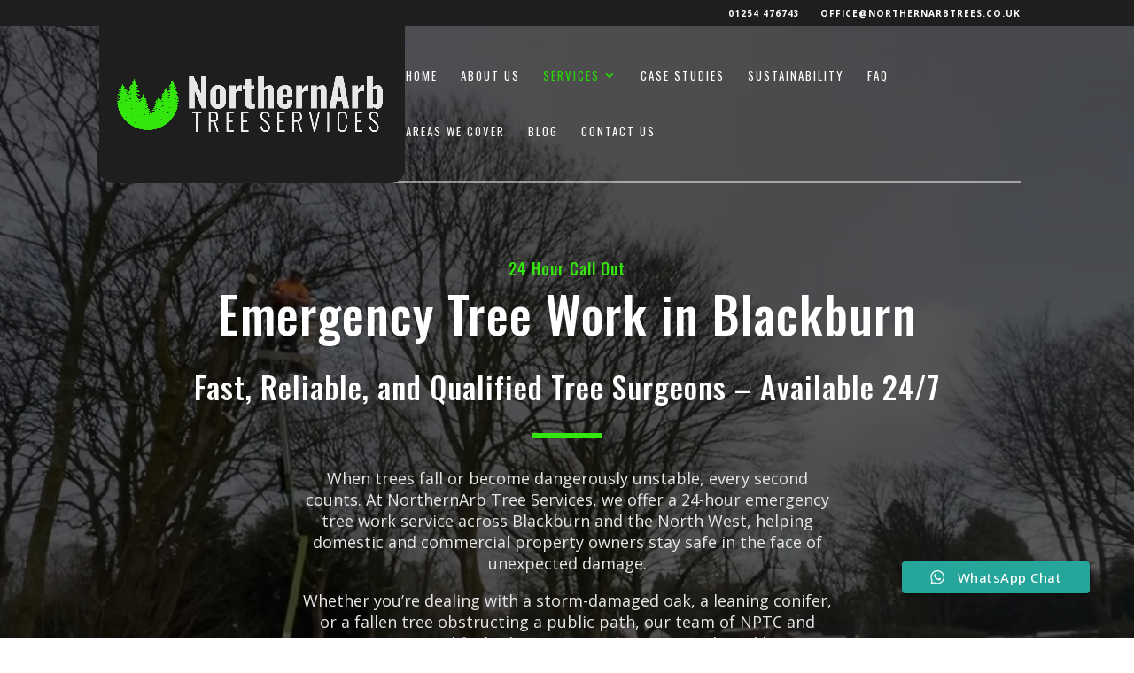

--- FILE ---
content_type: text/html; charset=utf-8
request_url: https://www.google.com/recaptcha/api2/anchor?ar=1&k=6Lcu-1MpAAAAAGCopsUtkILAEkU-xDQMTS1cWrnf&co=aHR0cHM6Ly9ub3J0aGVybmFyYnRyZWVzLmNvLnVrOjQ0Mw..&hl=en&v=N67nZn4AqZkNcbeMu4prBgzg&size=invisible&anchor-ms=20000&execute-ms=30000&cb=69ghxwmtasc
body_size: 48830
content:
<!DOCTYPE HTML><html dir="ltr" lang="en"><head><meta http-equiv="Content-Type" content="text/html; charset=UTF-8">
<meta http-equiv="X-UA-Compatible" content="IE=edge">
<title>reCAPTCHA</title>
<style type="text/css">
/* cyrillic-ext */
@font-face {
  font-family: 'Roboto';
  font-style: normal;
  font-weight: 400;
  font-stretch: 100%;
  src: url(//fonts.gstatic.com/s/roboto/v48/KFO7CnqEu92Fr1ME7kSn66aGLdTylUAMa3GUBHMdazTgWw.woff2) format('woff2');
  unicode-range: U+0460-052F, U+1C80-1C8A, U+20B4, U+2DE0-2DFF, U+A640-A69F, U+FE2E-FE2F;
}
/* cyrillic */
@font-face {
  font-family: 'Roboto';
  font-style: normal;
  font-weight: 400;
  font-stretch: 100%;
  src: url(//fonts.gstatic.com/s/roboto/v48/KFO7CnqEu92Fr1ME7kSn66aGLdTylUAMa3iUBHMdazTgWw.woff2) format('woff2');
  unicode-range: U+0301, U+0400-045F, U+0490-0491, U+04B0-04B1, U+2116;
}
/* greek-ext */
@font-face {
  font-family: 'Roboto';
  font-style: normal;
  font-weight: 400;
  font-stretch: 100%;
  src: url(//fonts.gstatic.com/s/roboto/v48/KFO7CnqEu92Fr1ME7kSn66aGLdTylUAMa3CUBHMdazTgWw.woff2) format('woff2');
  unicode-range: U+1F00-1FFF;
}
/* greek */
@font-face {
  font-family: 'Roboto';
  font-style: normal;
  font-weight: 400;
  font-stretch: 100%;
  src: url(//fonts.gstatic.com/s/roboto/v48/KFO7CnqEu92Fr1ME7kSn66aGLdTylUAMa3-UBHMdazTgWw.woff2) format('woff2');
  unicode-range: U+0370-0377, U+037A-037F, U+0384-038A, U+038C, U+038E-03A1, U+03A3-03FF;
}
/* math */
@font-face {
  font-family: 'Roboto';
  font-style: normal;
  font-weight: 400;
  font-stretch: 100%;
  src: url(//fonts.gstatic.com/s/roboto/v48/KFO7CnqEu92Fr1ME7kSn66aGLdTylUAMawCUBHMdazTgWw.woff2) format('woff2');
  unicode-range: U+0302-0303, U+0305, U+0307-0308, U+0310, U+0312, U+0315, U+031A, U+0326-0327, U+032C, U+032F-0330, U+0332-0333, U+0338, U+033A, U+0346, U+034D, U+0391-03A1, U+03A3-03A9, U+03B1-03C9, U+03D1, U+03D5-03D6, U+03F0-03F1, U+03F4-03F5, U+2016-2017, U+2034-2038, U+203C, U+2040, U+2043, U+2047, U+2050, U+2057, U+205F, U+2070-2071, U+2074-208E, U+2090-209C, U+20D0-20DC, U+20E1, U+20E5-20EF, U+2100-2112, U+2114-2115, U+2117-2121, U+2123-214F, U+2190, U+2192, U+2194-21AE, U+21B0-21E5, U+21F1-21F2, U+21F4-2211, U+2213-2214, U+2216-22FF, U+2308-230B, U+2310, U+2319, U+231C-2321, U+2336-237A, U+237C, U+2395, U+239B-23B7, U+23D0, U+23DC-23E1, U+2474-2475, U+25AF, U+25B3, U+25B7, U+25BD, U+25C1, U+25CA, U+25CC, U+25FB, U+266D-266F, U+27C0-27FF, U+2900-2AFF, U+2B0E-2B11, U+2B30-2B4C, U+2BFE, U+3030, U+FF5B, U+FF5D, U+1D400-1D7FF, U+1EE00-1EEFF;
}
/* symbols */
@font-face {
  font-family: 'Roboto';
  font-style: normal;
  font-weight: 400;
  font-stretch: 100%;
  src: url(//fonts.gstatic.com/s/roboto/v48/KFO7CnqEu92Fr1ME7kSn66aGLdTylUAMaxKUBHMdazTgWw.woff2) format('woff2');
  unicode-range: U+0001-000C, U+000E-001F, U+007F-009F, U+20DD-20E0, U+20E2-20E4, U+2150-218F, U+2190, U+2192, U+2194-2199, U+21AF, U+21E6-21F0, U+21F3, U+2218-2219, U+2299, U+22C4-22C6, U+2300-243F, U+2440-244A, U+2460-24FF, U+25A0-27BF, U+2800-28FF, U+2921-2922, U+2981, U+29BF, U+29EB, U+2B00-2BFF, U+4DC0-4DFF, U+FFF9-FFFB, U+10140-1018E, U+10190-1019C, U+101A0, U+101D0-101FD, U+102E0-102FB, U+10E60-10E7E, U+1D2C0-1D2D3, U+1D2E0-1D37F, U+1F000-1F0FF, U+1F100-1F1AD, U+1F1E6-1F1FF, U+1F30D-1F30F, U+1F315, U+1F31C, U+1F31E, U+1F320-1F32C, U+1F336, U+1F378, U+1F37D, U+1F382, U+1F393-1F39F, U+1F3A7-1F3A8, U+1F3AC-1F3AF, U+1F3C2, U+1F3C4-1F3C6, U+1F3CA-1F3CE, U+1F3D4-1F3E0, U+1F3ED, U+1F3F1-1F3F3, U+1F3F5-1F3F7, U+1F408, U+1F415, U+1F41F, U+1F426, U+1F43F, U+1F441-1F442, U+1F444, U+1F446-1F449, U+1F44C-1F44E, U+1F453, U+1F46A, U+1F47D, U+1F4A3, U+1F4B0, U+1F4B3, U+1F4B9, U+1F4BB, U+1F4BF, U+1F4C8-1F4CB, U+1F4D6, U+1F4DA, U+1F4DF, U+1F4E3-1F4E6, U+1F4EA-1F4ED, U+1F4F7, U+1F4F9-1F4FB, U+1F4FD-1F4FE, U+1F503, U+1F507-1F50B, U+1F50D, U+1F512-1F513, U+1F53E-1F54A, U+1F54F-1F5FA, U+1F610, U+1F650-1F67F, U+1F687, U+1F68D, U+1F691, U+1F694, U+1F698, U+1F6AD, U+1F6B2, U+1F6B9-1F6BA, U+1F6BC, U+1F6C6-1F6CF, U+1F6D3-1F6D7, U+1F6E0-1F6EA, U+1F6F0-1F6F3, U+1F6F7-1F6FC, U+1F700-1F7FF, U+1F800-1F80B, U+1F810-1F847, U+1F850-1F859, U+1F860-1F887, U+1F890-1F8AD, U+1F8B0-1F8BB, U+1F8C0-1F8C1, U+1F900-1F90B, U+1F93B, U+1F946, U+1F984, U+1F996, U+1F9E9, U+1FA00-1FA6F, U+1FA70-1FA7C, U+1FA80-1FA89, U+1FA8F-1FAC6, U+1FACE-1FADC, U+1FADF-1FAE9, U+1FAF0-1FAF8, U+1FB00-1FBFF;
}
/* vietnamese */
@font-face {
  font-family: 'Roboto';
  font-style: normal;
  font-weight: 400;
  font-stretch: 100%;
  src: url(//fonts.gstatic.com/s/roboto/v48/KFO7CnqEu92Fr1ME7kSn66aGLdTylUAMa3OUBHMdazTgWw.woff2) format('woff2');
  unicode-range: U+0102-0103, U+0110-0111, U+0128-0129, U+0168-0169, U+01A0-01A1, U+01AF-01B0, U+0300-0301, U+0303-0304, U+0308-0309, U+0323, U+0329, U+1EA0-1EF9, U+20AB;
}
/* latin-ext */
@font-face {
  font-family: 'Roboto';
  font-style: normal;
  font-weight: 400;
  font-stretch: 100%;
  src: url(//fonts.gstatic.com/s/roboto/v48/KFO7CnqEu92Fr1ME7kSn66aGLdTylUAMa3KUBHMdazTgWw.woff2) format('woff2');
  unicode-range: U+0100-02BA, U+02BD-02C5, U+02C7-02CC, U+02CE-02D7, U+02DD-02FF, U+0304, U+0308, U+0329, U+1D00-1DBF, U+1E00-1E9F, U+1EF2-1EFF, U+2020, U+20A0-20AB, U+20AD-20C0, U+2113, U+2C60-2C7F, U+A720-A7FF;
}
/* latin */
@font-face {
  font-family: 'Roboto';
  font-style: normal;
  font-weight: 400;
  font-stretch: 100%;
  src: url(//fonts.gstatic.com/s/roboto/v48/KFO7CnqEu92Fr1ME7kSn66aGLdTylUAMa3yUBHMdazQ.woff2) format('woff2');
  unicode-range: U+0000-00FF, U+0131, U+0152-0153, U+02BB-02BC, U+02C6, U+02DA, U+02DC, U+0304, U+0308, U+0329, U+2000-206F, U+20AC, U+2122, U+2191, U+2193, U+2212, U+2215, U+FEFF, U+FFFD;
}
/* cyrillic-ext */
@font-face {
  font-family: 'Roboto';
  font-style: normal;
  font-weight: 500;
  font-stretch: 100%;
  src: url(//fonts.gstatic.com/s/roboto/v48/KFO7CnqEu92Fr1ME7kSn66aGLdTylUAMa3GUBHMdazTgWw.woff2) format('woff2');
  unicode-range: U+0460-052F, U+1C80-1C8A, U+20B4, U+2DE0-2DFF, U+A640-A69F, U+FE2E-FE2F;
}
/* cyrillic */
@font-face {
  font-family: 'Roboto';
  font-style: normal;
  font-weight: 500;
  font-stretch: 100%;
  src: url(//fonts.gstatic.com/s/roboto/v48/KFO7CnqEu92Fr1ME7kSn66aGLdTylUAMa3iUBHMdazTgWw.woff2) format('woff2');
  unicode-range: U+0301, U+0400-045F, U+0490-0491, U+04B0-04B1, U+2116;
}
/* greek-ext */
@font-face {
  font-family: 'Roboto';
  font-style: normal;
  font-weight: 500;
  font-stretch: 100%;
  src: url(//fonts.gstatic.com/s/roboto/v48/KFO7CnqEu92Fr1ME7kSn66aGLdTylUAMa3CUBHMdazTgWw.woff2) format('woff2');
  unicode-range: U+1F00-1FFF;
}
/* greek */
@font-face {
  font-family: 'Roboto';
  font-style: normal;
  font-weight: 500;
  font-stretch: 100%;
  src: url(//fonts.gstatic.com/s/roboto/v48/KFO7CnqEu92Fr1ME7kSn66aGLdTylUAMa3-UBHMdazTgWw.woff2) format('woff2');
  unicode-range: U+0370-0377, U+037A-037F, U+0384-038A, U+038C, U+038E-03A1, U+03A3-03FF;
}
/* math */
@font-face {
  font-family: 'Roboto';
  font-style: normal;
  font-weight: 500;
  font-stretch: 100%;
  src: url(//fonts.gstatic.com/s/roboto/v48/KFO7CnqEu92Fr1ME7kSn66aGLdTylUAMawCUBHMdazTgWw.woff2) format('woff2');
  unicode-range: U+0302-0303, U+0305, U+0307-0308, U+0310, U+0312, U+0315, U+031A, U+0326-0327, U+032C, U+032F-0330, U+0332-0333, U+0338, U+033A, U+0346, U+034D, U+0391-03A1, U+03A3-03A9, U+03B1-03C9, U+03D1, U+03D5-03D6, U+03F0-03F1, U+03F4-03F5, U+2016-2017, U+2034-2038, U+203C, U+2040, U+2043, U+2047, U+2050, U+2057, U+205F, U+2070-2071, U+2074-208E, U+2090-209C, U+20D0-20DC, U+20E1, U+20E5-20EF, U+2100-2112, U+2114-2115, U+2117-2121, U+2123-214F, U+2190, U+2192, U+2194-21AE, U+21B0-21E5, U+21F1-21F2, U+21F4-2211, U+2213-2214, U+2216-22FF, U+2308-230B, U+2310, U+2319, U+231C-2321, U+2336-237A, U+237C, U+2395, U+239B-23B7, U+23D0, U+23DC-23E1, U+2474-2475, U+25AF, U+25B3, U+25B7, U+25BD, U+25C1, U+25CA, U+25CC, U+25FB, U+266D-266F, U+27C0-27FF, U+2900-2AFF, U+2B0E-2B11, U+2B30-2B4C, U+2BFE, U+3030, U+FF5B, U+FF5D, U+1D400-1D7FF, U+1EE00-1EEFF;
}
/* symbols */
@font-face {
  font-family: 'Roboto';
  font-style: normal;
  font-weight: 500;
  font-stretch: 100%;
  src: url(//fonts.gstatic.com/s/roboto/v48/KFO7CnqEu92Fr1ME7kSn66aGLdTylUAMaxKUBHMdazTgWw.woff2) format('woff2');
  unicode-range: U+0001-000C, U+000E-001F, U+007F-009F, U+20DD-20E0, U+20E2-20E4, U+2150-218F, U+2190, U+2192, U+2194-2199, U+21AF, U+21E6-21F0, U+21F3, U+2218-2219, U+2299, U+22C4-22C6, U+2300-243F, U+2440-244A, U+2460-24FF, U+25A0-27BF, U+2800-28FF, U+2921-2922, U+2981, U+29BF, U+29EB, U+2B00-2BFF, U+4DC0-4DFF, U+FFF9-FFFB, U+10140-1018E, U+10190-1019C, U+101A0, U+101D0-101FD, U+102E0-102FB, U+10E60-10E7E, U+1D2C0-1D2D3, U+1D2E0-1D37F, U+1F000-1F0FF, U+1F100-1F1AD, U+1F1E6-1F1FF, U+1F30D-1F30F, U+1F315, U+1F31C, U+1F31E, U+1F320-1F32C, U+1F336, U+1F378, U+1F37D, U+1F382, U+1F393-1F39F, U+1F3A7-1F3A8, U+1F3AC-1F3AF, U+1F3C2, U+1F3C4-1F3C6, U+1F3CA-1F3CE, U+1F3D4-1F3E0, U+1F3ED, U+1F3F1-1F3F3, U+1F3F5-1F3F7, U+1F408, U+1F415, U+1F41F, U+1F426, U+1F43F, U+1F441-1F442, U+1F444, U+1F446-1F449, U+1F44C-1F44E, U+1F453, U+1F46A, U+1F47D, U+1F4A3, U+1F4B0, U+1F4B3, U+1F4B9, U+1F4BB, U+1F4BF, U+1F4C8-1F4CB, U+1F4D6, U+1F4DA, U+1F4DF, U+1F4E3-1F4E6, U+1F4EA-1F4ED, U+1F4F7, U+1F4F9-1F4FB, U+1F4FD-1F4FE, U+1F503, U+1F507-1F50B, U+1F50D, U+1F512-1F513, U+1F53E-1F54A, U+1F54F-1F5FA, U+1F610, U+1F650-1F67F, U+1F687, U+1F68D, U+1F691, U+1F694, U+1F698, U+1F6AD, U+1F6B2, U+1F6B9-1F6BA, U+1F6BC, U+1F6C6-1F6CF, U+1F6D3-1F6D7, U+1F6E0-1F6EA, U+1F6F0-1F6F3, U+1F6F7-1F6FC, U+1F700-1F7FF, U+1F800-1F80B, U+1F810-1F847, U+1F850-1F859, U+1F860-1F887, U+1F890-1F8AD, U+1F8B0-1F8BB, U+1F8C0-1F8C1, U+1F900-1F90B, U+1F93B, U+1F946, U+1F984, U+1F996, U+1F9E9, U+1FA00-1FA6F, U+1FA70-1FA7C, U+1FA80-1FA89, U+1FA8F-1FAC6, U+1FACE-1FADC, U+1FADF-1FAE9, U+1FAF0-1FAF8, U+1FB00-1FBFF;
}
/* vietnamese */
@font-face {
  font-family: 'Roboto';
  font-style: normal;
  font-weight: 500;
  font-stretch: 100%;
  src: url(//fonts.gstatic.com/s/roboto/v48/KFO7CnqEu92Fr1ME7kSn66aGLdTylUAMa3OUBHMdazTgWw.woff2) format('woff2');
  unicode-range: U+0102-0103, U+0110-0111, U+0128-0129, U+0168-0169, U+01A0-01A1, U+01AF-01B0, U+0300-0301, U+0303-0304, U+0308-0309, U+0323, U+0329, U+1EA0-1EF9, U+20AB;
}
/* latin-ext */
@font-face {
  font-family: 'Roboto';
  font-style: normal;
  font-weight: 500;
  font-stretch: 100%;
  src: url(//fonts.gstatic.com/s/roboto/v48/KFO7CnqEu92Fr1ME7kSn66aGLdTylUAMa3KUBHMdazTgWw.woff2) format('woff2');
  unicode-range: U+0100-02BA, U+02BD-02C5, U+02C7-02CC, U+02CE-02D7, U+02DD-02FF, U+0304, U+0308, U+0329, U+1D00-1DBF, U+1E00-1E9F, U+1EF2-1EFF, U+2020, U+20A0-20AB, U+20AD-20C0, U+2113, U+2C60-2C7F, U+A720-A7FF;
}
/* latin */
@font-face {
  font-family: 'Roboto';
  font-style: normal;
  font-weight: 500;
  font-stretch: 100%;
  src: url(//fonts.gstatic.com/s/roboto/v48/KFO7CnqEu92Fr1ME7kSn66aGLdTylUAMa3yUBHMdazQ.woff2) format('woff2');
  unicode-range: U+0000-00FF, U+0131, U+0152-0153, U+02BB-02BC, U+02C6, U+02DA, U+02DC, U+0304, U+0308, U+0329, U+2000-206F, U+20AC, U+2122, U+2191, U+2193, U+2212, U+2215, U+FEFF, U+FFFD;
}
/* cyrillic-ext */
@font-face {
  font-family: 'Roboto';
  font-style: normal;
  font-weight: 900;
  font-stretch: 100%;
  src: url(//fonts.gstatic.com/s/roboto/v48/KFO7CnqEu92Fr1ME7kSn66aGLdTylUAMa3GUBHMdazTgWw.woff2) format('woff2');
  unicode-range: U+0460-052F, U+1C80-1C8A, U+20B4, U+2DE0-2DFF, U+A640-A69F, U+FE2E-FE2F;
}
/* cyrillic */
@font-face {
  font-family: 'Roboto';
  font-style: normal;
  font-weight: 900;
  font-stretch: 100%;
  src: url(//fonts.gstatic.com/s/roboto/v48/KFO7CnqEu92Fr1ME7kSn66aGLdTylUAMa3iUBHMdazTgWw.woff2) format('woff2');
  unicode-range: U+0301, U+0400-045F, U+0490-0491, U+04B0-04B1, U+2116;
}
/* greek-ext */
@font-face {
  font-family: 'Roboto';
  font-style: normal;
  font-weight: 900;
  font-stretch: 100%;
  src: url(//fonts.gstatic.com/s/roboto/v48/KFO7CnqEu92Fr1ME7kSn66aGLdTylUAMa3CUBHMdazTgWw.woff2) format('woff2');
  unicode-range: U+1F00-1FFF;
}
/* greek */
@font-face {
  font-family: 'Roboto';
  font-style: normal;
  font-weight: 900;
  font-stretch: 100%;
  src: url(//fonts.gstatic.com/s/roboto/v48/KFO7CnqEu92Fr1ME7kSn66aGLdTylUAMa3-UBHMdazTgWw.woff2) format('woff2');
  unicode-range: U+0370-0377, U+037A-037F, U+0384-038A, U+038C, U+038E-03A1, U+03A3-03FF;
}
/* math */
@font-face {
  font-family: 'Roboto';
  font-style: normal;
  font-weight: 900;
  font-stretch: 100%;
  src: url(//fonts.gstatic.com/s/roboto/v48/KFO7CnqEu92Fr1ME7kSn66aGLdTylUAMawCUBHMdazTgWw.woff2) format('woff2');
  unicode-range: U+0302-0303, U+0305, U+0307-0308, U+0310, U+0312, U+0315, U+031A, U+0326-0327, U+032C, U+032F-0330, U+0332-0333, U+0338, U+033A, U+0346, U+034D, U+0391-03A1, U+03A3-03A9, U+03B1-03C9, U+03D1, U+03D5-03D6, U+03F0-03F1, U+03F4-03F5, U+2016-2017, U+2034-2038, U+203C, U+2040, U+2043, U+2047, U+2050, U+2057, U+205F, U+2070-2071, U+2074-208E, U+2090-209C, U+20D0-20DC, U+20E1, U+20E5-20EF, U+2100-2112, U+2114-2115, U+2117-2121, U+2123-214F, U+2190, U+2192, U+2194-21AE, U+21B0-21E5, U+21F1-21F2, U+21F4-2211, U+2213-2214, U+2216-22FF, U+2308-230B, U+2310, U+2319, U+231C-2321, U+2336-237A, U+237C, U+2395, U+239B-23B7, U+23D0, U+23DC-23E1, U+2474-2475, U+25AF, U+25B3, U+25B7, U+25BD, U+25C1, U+25CA, U+25CC, U+25FB, U+266D-266F, U+27C0-27FF, U+2900-2AFF, U+2B0E-2B11, U+2B30-2B4C, U+2BFE, U+3030, U+FF5B, U+FF5D, U+1D400-1D7FF, U+1EE00-1EEFF;
}
/* symbols */
@font-face {
  font-family: 'Roboto';
  font-style: normal;
  font-weight: 900;
  font-stretch: 100%;
  src: url(//fonts.gstatic.com/s/roboto/v48/KFO7CnqEu92Fr1ME7kSn66aGLdTylUAMaxKUBHMdazTgWw.woff2) format('woff2');
  unicode-range: U+0001-000C, U+000E-001F, U+007F-009F, U+20DD-20E0, U+20E2-20E4, U+2150-218F, U+2190, U+2192, U+2194-2199, U+21AF, U+21E6-21F0, U+21F3, U+2218-2219, U+2299, U+22C4-22C6, U+2300-243F, U+2440-244A, U+2460-24FF, U+25A0-27BF, U+2800-28FF, U+2921-2922, U+2981, U+29BF, U+29EB, U+2B00-2BFF, U+4DC0-4DFF, U+FFF9-FFFB, U+10140-1018E, U+10190-1019C, U+101A0, U+101D0-101FD, U+102E0-102FB, U+10E60-10E7E, U+1D2C0-1D2D3, U+1D2E0-1D37F, U+1F000-1F0FF, U+1F100-1F1AD, U+1F1E6-1F1FF, U+1F30D-1F30F, U+1F315, U+1F31C, U+1F31E, U+1F320-1F32C, U+1F336, U+1F378, U+1F37D, U+1F382, U+1F393-1F39F, U+1F3A7-1F3A8, U+1F3AC-1F3AF, U+1F3C2, U+1F3C4-1F3C6, U+1F3CA-1F3CE, U+1F3D4-1F3E0, U+1F3ED, U+1F3F1-1F3F3, U+1F3F5-1F3F7, U+1F408, U+1F415, U+1F41F, U+1F426, U+1F43F, U+1F441-1F442, U+1F444, U+1F446-1F449, U+1F44C-1F44E, U+1F453, U+1F46A, U+1F47D, U+1F4A3, U+1F4B0, U+1F4B3, U+1F4B9, U+1F4BB, U+1F4BF, U+1F4C8-1F4CB, U+1F4D6, U+1F4DA, U+1F4DF, U+1F4E3-1F4E6, U+1F4EA-1F4ED, U+1F4F7, U+1F4F9-1F4FB, U+1F4FD-1F4FE, U+1F503, U+1F507-1F50B, U+1F50D, U+1F512-1F513, U+1F53E-1F54A, U+1F54F-1F5FA, U+1F610, U+1F650-1F67F, U+1F687, U+1F68D, U+1F691, U+1F694, U+1F698, U+1F6AD, U+1F6B2, U+1F6B9-1F6BA, U+1F6BC, U+1F6C6-1F6CF, U+1F6D3-1F6D7, U+1F6E0-1F6EA, U+1F6F0-1F6F3, U+1F6F7-1F6FC, U+1F700-1F7FF, U+1F800-1F80B, U+1F810-1F847, U+1F850-1F859, U+1F860-1F887, U+1F890-1F8AD, U+1F8B0-1F8BB, U+1F8C0-1F8C1, U+1F900-1F90B, U+1F93B, U+1F946, U+1F984, U+1F996, U+1F9E9, U+1FA00-1FA6F, U+1FA70-1FA7C, U+1FA80-1FA89, U+1FA8F-1FAC6, U+1FACE-1FADC, U+1FADF-1FAE9, U+1FAF0-1FAF8, U+1FB00-1FBFF;
}
/* vietnamese */
@font-face {
  font-family: 'Roboto';
  font-style: normal;
  font-weight: 900;
  font-stretch: 100%;
  src: url(//fonts.gstatic.com/s/roboto/v48/KFO7CnqEu92Fr1ME7kSn66aGLdTylUAMa3OUBHMdazTgWw.woff2) format('woff2');
  unicode-range: U+0102-0103, U+0110-0111, U+0128-0129, U+0168-0169, U+01A0-01A1, U+01AF-01B0, U+0300-0301, U+0303-0304, U+0308-0309, U+0323, U+0329, U+1EA0-1EF9, U+20AB;
}
/* latin-ext */
@font-face {
  font-family: 'Roboto';
  font-style: normal;
  font-weight: 900;
  font-stretch: 100%;
  src: url(//fonts.gstatic.com/s/roboto/v48/KFO7CnqEu92Fr1ME7kSn66aGLdTylUAMa3KUBHMdazTgWw.woff2) format('woff2');
  unicode-range: U+0100-02BA, U+02BD-02C5, U+02C7-02CC, U+02CE-02D7, U+02DD-02FF, U+0304, U+0308, U+0329, U+1D00-1DBF, U+1E00-1E9F, U+1EF2-1EFF, U+2020, U+20A0-20AB, U+20AD-20C0, U+2113, U+2C60-2C7F, U+A720-A7FF;
}
/* latin */
@font-face {
  font-family: 'Roboto';
  font-style: normal;
  font-weight: 900;
  font-stretch: 100%;
  src: url(//fonts.gstatic.com/s/roboto/v48/KFO7CnqEu92Fr1ME7kSn66aGLdTylUAMa3yUBHMdazQ.woff2) format('woff2');
  unicode-range: U+0000-00FF, U+0131, U+0152-0153, U+02BB-02BC, U+02C6, U+02DA, U+02DC, U+0304, U+0308, U+0329, U+2000-206F, U+20AC, U+2122, U+2191, U+2193, U+2212, U+2215, U+FEFF, U+FFFD;
}

</style>
<link rel="stylesheet" type="text/css" href="https://www.gstatic.com/recaptcha/releases/N67nZn4AqZkNcbeMu4prBgzg/styles__ltr.css">
<script nonce="L-x64zTiKobp4z6C8HHUJA" type="text/javascript">window['__recaptcha_api'] = 'https://www.google.com/recaptcha/api2/';</script>
<script type="text/javascript" src="https://www.gstatic.com/recaptcha/releases/N67nZn4AqZkNcbeMu4prBgzg/recaptcha__en.js" nonce="L-x64zTiKobp4z6C8HHUJA">
      
    </script></head>
<body><div id="rc-anchor-alert" class="rc-anchor-alert"></div>
<input type="hidden" id="recaptcha-token" value="[base64]">
<script type="text/javascript" nonce="L-x64zTiKobp4z6C8HHUJA">
      recaptcha.anchor.Main.init("[\x22ainput\x22,[\x22bgdata\x22,\x22\x22,\[base64]/[base64]/MjU1Ong/[base64]/[base64]/[base64]/[base64]/[base64]/[base64]/[base64]/[base64]/[base64]/[base64]/[base64]/[base64]/[base64]/[base64]/[base64]\\u003d\x22,\[base64]\x22,\x22wr82dcK5XQ/Cl0LDgcOXwr5gA8K/GEfClgPDmsOfw7nDlMKdUxrCs8KRGxjCsG4HUMO0wrPDrcKqw64QN2tvdEPCjsK4w7g2bcOXB13DisKPcEzCi8Odw6FobcKtA8KiQcKAPsKfwpt7wpDCtA8/wrtPw47DtQhKwp3CoHoTwpvDvGdOO8OBwqh0w53DukjCkno7wqTCh8OCw7DChcKMw7VgBX1YTF3Coh1tScK1RWzDmMKTUBNoa8OiwqcBASsEacO8w4vDsQbDssOjcsODeMOXP8Kiw5JVXTk6Zh4reiRTwrnDo3YtEi1hw6Jww5gXw6rDizNXTiRAJV/Ch8KPw71yTTYjGMOSwrDDmSzDqcOwNEbDuzN/AydfwprCoBQ4wrYDeUfCmsO5woPCoirCgBnDgx8Dw7LDlsK+w6Ahw75ASVTCrcKZw6PDj8OwfsOGHsOVwqBlw4g4QC7DksKJwqzCsjAadVzCrsOoasKQw6RbwpnCp1BJGcO+IsK5bk3CnkIgKH/DqnTDocOjwpUkUMKtVMKYw5F6F8KlMcO9w6/CiVPCkcO9w6ABfMOleicuKsOkw6fCp8Ovw7bCp0NYw69lwo3Cj2s6KDx3w7PCgizDlFENZB4uKhlGw5LDjRZHDxJaRsKcw7gsw4TCocOKTcOewq9YNMKWAMKQfFVKw7HDryrDpMK/wpbCuk3Dvl/DlQoLaB09ewAPfcKuwrZWwoFGIzAlw6TCrTNRw63CiVxTwpAPL2LClUYAw73Cl8Kqw494D3fCnHXDs8KNL8K5wrDDjEQ/[base64]/CmCQ/w6TCmHpjM2BtcWbDsiErHsOOTFXClsOgW8OcwqN+DcK9wrLCpMOAw6TCpxXCnngEBiIaEl0/w6jDqgFbWCnCgWhUwqPCuMOiw6ZmA8O/[base64]/[base64]/CiTLCh1lEUsOvW8KnwpTCtMK+w7LDrMO6fFDDiMOZSl/DnRVCTnlowodbwqkAw5PCncO6wpfClcKnwrMteG/DrVkBw4TCk8K+fyBnw4oDw5Vlw5TCrMOZw7TDucO4SDVKwoMpwrp/fSTCn8KNw4MHwoNgwpdNZSDDnsOtNC1/NgnCmsKyPsOIw7fDhsOwccK4w5xjMsO/wok6wqPCg8KdekdlwoADw5Fiwo8Jw5zDtMK7AcK3wpVKTTjCjFstw7Y5WDEmwrUGw5XDpMO9wojDicKRw5NUw4NSFWnDkMK6wr/DgErCosORR8Kgw4LCmcKJecKZDsOaCAjDhcKXUWvDmsKZJMOtXlPCgcOCRcOpw7psd8Ktw5fCsmlewpchbh5Bwq7CtXzCjsOMwqPDgcOSIh0gwqfDpsKew43CsXDCsSFFwr1sS8OhdMO/[base64]/[base64]/DlVQ6HlZecCfCrWbDnTIvw7c5H1XCmDjDjVF3EcOKw4TCsn7Dt8ORR1lgw6tLbEl8w4rDrcOiw74fwpUvw61hwovDly0/XXzCq0EOQcKdPcK9wpfDnRHCthzCngl/e8K5wqVaKDPCuMOLwrTCvwTCr8OXw4fDkU9bEAbDszjDpMKFwpZYw6rDvlBBwrzDgEsPw7vDqWEYCMK3c8KOIcKewr91w7nDksOAGkDDpS/DnQjCqUrDkmjDum7DpgLCjMKDQ8KuOMK+Q8KweFLDiEwDwp/Cj3ERO01DEwzDkEPCrx/CtcONQU5wwrFOwp91w6LDiMO0UWoQw7DChcK4wpnDi8KKwpHDnMO6fkbCjjEKVsKmwpTDr0wEwpJcL0XCiSUvw5rCkcKOITHCh8K6QMOkw7HCqicaOcKbw6LDuGEZFcOYw5Isw7Jiw5fDnjLDkTUCKcO/w4h9w4tjw64aWMOBazXDlsKrw5IwesKLb8ORIh7DlcOHckB/w4cZw7fCvcKQVAbDjcOUZMOvOsO6UMOndsOmL8O4wr3ClU97wr5lXcKtLcKXw5lzw6t+bcO7S8KAesKrLsKFw4MoLXbCr23DncOjwqvDiMOaZsKrw5nDssKUw7JXN8K7IMOHw4ouwrZTw6lDwrRUwo/Ds8O7w73DuFhEa8KaCcKCw7tswqLCp8KSw5I2HgFUw7/Comh4GyLCrG8cNsKow7knw5XCqTpswonDjgDDu8OxwqzDhcOnw5DCvMK1wq0OYMO7PS3CjsO2H8K7WcKiwqUhw6DDkHIGworDt3Zsw6/[base64]/[base64]/[base64]/Cp8OIwp/DvWhxVXnDij13OcKiTUfCih3DmSDCocO2VcOEw4jDh8O/BMO9U2bCr8OJwqZRw7IJesOdwq3DvDfCmcKgcwF/wqUzwpnCnxTDnAzCmRdcwrt0BkzCq8OBwrzCt8KgFMKiw6XCiyDChix1Mi/CiC4Ac2lVwpnCp8O6JMOkw7YDwqrChXfCt8O/G0zCqcOEwqzCkEUlw7hAwrXCskHDpcOjwo4dwo4CDFnDjiHDkcK/[base64]/Di8Kbw77CtMO8WhrChMKxCsOQc8KjKWbChxDDssOGwoDCgMOfw6I/woLDosOewrrDocOPACU0McKewqlyw6fCuWdCQG/DnmcpaMK9wprDkMOzwo8vZMKDH8KYRMKuw7nCriplA8O5w6fDlnfDk8KQQAsIwo3CtwkjM8OcZWbCm8Kmw4F/wq4bwpXDmDNmw4LDksONw7LDn1JMwpLCk8OGWW0fwp7CssKkDcKpwrBEIEhlw4NxwqXDr19ZwqvCmAwCXyDCqnDCoinDqsKVWsOpwpkyKRvCih/CrDzChwfDh1ETwoJwwogRw7HCj3nDlBfDs8OYYnDDiFvDv8KuLcKkGhxyO0fDg1ESwqjCpMK2w47CisO/w77DhQHCgWDDrnbDiX3DosK9RcKkwrgDwpxCfU1bwq/CsGFtw7oCDkImw6JlHcKsElrDvHV0wqt3bMKnJMKSwpwxw6DDo8O4VMOfA8OzAXEbw6HDqMK8GgZoAcODwrcywqDCvB3DjSbCosOBw4pOJwBSRSkxwqYAwoEtw6BZw5RqH1k1LmzCgyU9wrlgwohOw6XClsOcw6HDvCrCpMKdBTzDmy/DqsKTwoRgwooTR2DCicK4GAQlTlhACzDDmWN1w6nDiMOfIsOZVsKYWigzw518wqTDj8OpwppyO8OkwpJ7W8ONw44bw44uLz8gw5jCjcOUwqrCnMKCIsO/w5k/wqLDiMOUwr1NwqwVwrLDq3ofTzfDi8KWdcK+w4QHZsOKUcKdTBjDqMOGMUcDwq/CssKtOsKrHGPCnDTCrcKlFsK/WMOFBcO3wrJQwq7Dlm12wqMcCcKrwoHDg8OQWFA0w7PCucOibsK6Yk41wrtnacOmwrFDAsKFHsOtwpI9w6LColA1A8KPZ8K8PETCl8OZYcOxwr3DsDBVbUJ+PxsNIjdvw4HDvyNXUMOlw7PDhsOww5PDpMO8X8OCwqDDvMOnw5XDiQ1sWcOecT7Dp8O6w7oiwr/DssOABMKmXkbDrQ/Dgjd1w4HCisOAw7YPCTI9Y8OIa2LCu8OWwo7DgFZRasOGdirCgUtpw6HDgMKUTh7DvS1tw4LCiB7CtypQAVzCrAoxNwIDKcOOw4jCgxLDicKwB2xdwp46wr/[base64]/DkSvDsMOIw58HwpjCgcOpcEVScsKiw6/DhHjDl2PDiS7Cl8KXYjcbHx4weBUfwqMUw4ZVwq/Cs8Kxwo5aw4PDl1/CqyPDszIFHsK6DT5eBcKUCcKwwoPDpMKrfEhGwqXDgsKpwo5Jw4PDusKlC0jDm8KcSCnDjmQjwoUpSsKwcwwfw5oOwo9ZwrvDrzLDmBI0w4bCvMK0w5xzBcO1wo/Ds8OFwqHDkwbDsD9TDUjDucOYIhY+wo1bwpd/w6jDpwt9HcKWVUkVTHXCncKgwojDnGtUwpEOIWgDBhxPw5pQFBwlw6wSw5Q/eRBjwpLDhcKEw5rClsKFwpdJTcOvwoPCtMOFMTvDngTCgsKOPcOzecOtw47DqcK/fw1gMQzCtwV9GsOsccK0UUwfCmUewrxYwrXCqcKfPggpPcOGwpnDrMOjdcOJwp3Dm8KlImjDsB9kw4YCLkBMw7ktw7rDj8KkUsK+UiB0bcK7wqFHfQJ9BkfDg8O2wpIYw5LDsFvDshMbW0FSwr54wq/Dt8Ogwq8Jwq7CrDzCosObCsO8w6jDuMO6XETDpQrCv8OzwowTMQVdwp99wqh5woDDjH7DuQ10L8OSLH1IwrvCiWzCrsKye8O6LsOvAMOhw57Co8KXwqNvDW0sw4bDpsOGwrTDl8Kbw4Z2UcKLccOHwrVawo7DhVnCncKhw4/CpnDDqlQ9GVjDr8Kew7oMw43DpwLDiMKKYMKRSMOlw63CtMOtwoVew4bCsi3DqcK6w7HCj0jCvcOlKsO4FsO3MTTCqsKjMcKSHWJJwo9Hw7vDn1jDmMOZw7USw6YLUS0qw6DDpsOFw5zDkcOwwr/[base64]/WsOYBVvDvcOAMMO8FMKCw5bDt8KzGit4N8OVw5zComLCu18IwrofYcKkwo/ChMOQHRAif8Ocw6rDknwVUMKBw6/CvRnDkMOcw4pjVEpYwrHDsXrCqMOHwqUBw5fDosKCwq/Ck2RmLzXCmsOKKsOZwr3CqMO5wo0Ow7zCk8OsGXrDlsKMaD7ClMOOKRHCoF7CiMOmb2vCuTXDtcOTw4s/MsK0SMOcNMO1GgLDtMKJesOgPsK2GsOmw6jClsKlHARiw6fCj8OvIXPChcOENsKPJcO+wpZlwoJiccKXw6jDqMOtPcOmFSnDmmnCvMOxwqkmwo1Dw4ppw6nDq3vDkzrDngrDt3TCn8Oxa8OMwo/[base64]/[base64]/[base64]/Ci8KKw5RVZS7ChMK8OcOfwojCp3tNwp7DkcKtwp10N8K0woxxa8OcGTvCocK7EBjCkBPCj3PDmn/DqMOJwpcxwovDhWoqKARWw5bDuGzDlU0nFXtDCsOufMO1XGzDmsKcYG0jICTDqHnCi8OWw4Ybw43DscKzwpdYw5knw6HDiifCqsKCTGnDnl/[base64]/DqgnDlcKlLEbDt8KUwobCrmc2wr7CqcOnInfDh2BAYMOTYAXDjRU0Ow4EGMOtDxg/[base64]/[base64]/w61iw6M/YsO6XQFKwotMwpzDqcOLaHxvwp7CgHdDBMKkw5vCl8Ouw5w9Z1bCrsKVecODBG3DqC3DikTCtMK/FDTDjiXCq0PDocKGwqfCkUYNB3UhewEFYcKbacKxw5rCtzvDplNPw6TCqmVaEHzDkSLDvMOTwq/ClzcQbcOEwpUPw551wpTDoMKbw7wiRsOpE3U6wplAw7bCjcKhJx8vJz0aw4tAwoEzwobCmGDCnMKTwo8pG8KdwofCjWrCkxfDhMKnQBXDkCZlAjTDh8K/QG0HRBnCu8O7bRR5a8OSw6VVNsOow6zDijTCkVJYw5VHIWA7w6hAe33DgiXCiSzDhMKWw6zDhy8kegLCoWFrwpbCn8KbQGtaAWzDjxUUKcKAwpTCmV/[base64]/[base64]/[base64]/[base64]/wp3ChRUEw7vDlWYdw6zCmhvCqsKWIcK2WWAZwoTDl8K7wqXDjsOhwrzDjcOvwp/[base64]/Du8KAw7bDv8OHKwfClz/[base64]/DtsKmMV7CqDvDlsOcA8Oqw6FjckAuRDPDnmlSwpnDrnJDUsOswrPChMORcBMcwq0VwrfDtiDDqkckwpUxasOXLA1dwpbDjkDCvzZuWWTCtjxhDsKsH8O/wrLCglU0wolWQsOpw47Dh8K8CcKVw6nDgcKfw51uw5MHU8KBwo/DusK+GT8jT8O9d8OaH8OGwrZ6dXBCwosewoYuVgwTMzbDkmFlKcKnVnRDU0Ukw5x/KcKNw6fCpcOrdwAGw7wUL8K/[base64]/DnGTDgBfDhUjCncK8wpTDlMOxKcO/I8Oewo9qRC8RV8Kww6nCjMK8ZsOGK3RaJsOCw7VYwq/Dr2xdwpnDg8Ouwr83wrJ9w5zCqCLDqWrDgm/CoMKUcMKOTzROwojDnGDDghwqVGfCmSPCqMO6wpnDrcOdHjpswprDpcKsbkjCtsOuw7dMw6IWdsKjI8O4fsKvw49yRsO6w5RUwo7DmVlxMit2JcOvw50AEsKMQAAOHnICD8KEQcO+woMcw5hiwqN4f8OgFMKpIMOIChrDuyVfw6wbw6XCusK9FBxJaMO8wrUYbwbDsS/[base64]/[base64]/[base64]/CsyLCkGR6JsOWf0RTwoDDsynClcK4woskwqE+wpfDhMOQwptXTGvCv8O+wofDr2jCjsKPWcKbwrLDuUDCjlrDs8OQw5PDvx59HMK6BA7CvhfDmsO1w4XCsTIfaA7CqGjDscO7JsKLw7jCuArCqHrClCxzw5bDscKUeG/[base64]/CqsK4e8KaFMOBwo3Di8KvdcO/[base64]/Cox/[base64]/DoCFDYMKDwq/DskV8w4Q0BMO1woxyCHIoYUZnd8OkaHwyX8OOwp4NE0xgw48JwprDvsKiZ8OVw47DsRLDtcKYF8O9wo4VdMKFwppPwpkpVcOgfsOTdU/[base64]/[base64]/DMKbwpg0w70+Ek3CjCYyw7p9QxbCrylZAAHCqDbClmcZwq86wpTCgX1cBcOsdMKDRETChsOQw7fDnlRCw5PCiMOqDsKsI8KmeQY2w7DDhcKIIcKVw5Eiwp8dwrfDiz3ChW9+R2EBDsK3wrlKbMOww5zCiMOZw68cRXRPwrHDuF/CrcOmQ1k5JkzCvRTDrAE6Z1l3w7/DnEZee8KHHMK7OwfCp8OTw7HCpTnDscOZEGbDt8K6wq9OwrQPRxVYWCXDkMKkE8OAWW1dHMOTw7lQwp3Dhg/CnGkxwprDpcKNBMOoTGHDtCgvw4BYwp7DqsK3fnzCoUMkAsO1wq7DlMO7HsOSwrLCnwrDtE0eC8KTRQpbZsK6cMKRwpEDw7QNwpPCm8Kmw6HCgVMyw4LCvkliT8OWw7UTJcKZFUIHQcOOw5/DqcOrw6XCt2fCvMKBwonDoX7DnFPDtzzDoMKPIm3DhynCiEvDliR7wq52wrI1wo7DsGFEw7vCmT8Mw7PDqzbDkE/CikbDksKkw64Nw7/[base64]/[base64]/[base64]/CjcKlJ0AQw7V4w7wddMOfbhfDgcKLUhDDgsKzA2/Cnz7DhsK/FcOkZwQswpXCsmYZw7YcwowNwovCqQ7DlMKbPMKaw61PYD0XMcOvRcKwIWnDtk9Iw6xGW3Vxw7nChsKKeVjCu2bCv8KtDk/[base64]/[base64]/DlsOFw6fDnhsCDMKIwprCgT5EJ8O2w6xdFUTChQZ/fE41w6rDjsO6wojDmVbDuQZrGcK1cnkbwoTDp3pkwrfDuRDCtkBJwonCogNKGDbDlUpmwr/[base64]/[base64]/w6bDkWLCp1g8UsKyP8OjYAjChm7DpMOYw4zCoMK/w5wuLnvCvxhewrR4Tx0tJcKRQmNJERfCvCxgS2FCTWJJB1MIE0/DqjolV8Kvw6xyw5PCo8OtLMKkw6MRw4RKbF7CusOdwppeNRLCpC5FwrDDg8KlF8O8wqR0CMKJwrjCusOOw7PDkW7CksK3wptVVDTCn8KeSMK/WMKAWVsUPEZoXj/CgsOOwrbDujLDjMKFwoFBYcOwwrlmHcOuXsOqMMKlPnPDrSzDjsKTFW/CmsKQMVV9dsKzMVJrVMOxEwfDncKvw68yw5jCjsKTwpkwwqsuwqXCv37DkUTDssKHesKCABHClMK8DlzCusKTcMOFw7QRw7p9e0wZw70uGwPCgsKaw7bDjl9jwqx/NcKiPsOQNcODwqgUFAwtw7PDkMOQAMK/w6PDs8O4YEhIYsKPw7nCs8KKw7HCgMK+S0bCh8Oyw7bClE/DtwPDkAUXdwPDm8KKwqAgHcO/w54HPcOXH8KXwrcbb0LCmkDCukzDlTTDncOqWA/Dpg5yw6rCsTbDpMO1CFdbwpLCnsOCw75jw4F2DWhXVhhWMsOJwrxiwqgXwqnDjXBZwrMew6VIw5sgwoHDlMOiFsOBEy9dJMOxw4VJMMOAwrbDqsOGw6MBIcOQw5kvNwNTXMO9UEfDtcOuwqZVwocHw7rDmsK0G8KuQAbDvsOzwpB/LMOyXnldOsK9GRQwNhQcbsKRNXDDhSzDmlpbKQPCpVJtw69hw5EjwonCqcKnwqzDvMK8eMKEaTPDhFHDt0MtLMKHXsKPXDA2w4bDoDVUW8K+w5B5wp4DwqNkwpA8w5fDicKcbsKCdcOSUHZdwoR1w5gRw5jCk20pO3PDrVFLF2Bmw5tGHhMCwohfBS3CoMKDNSY/DEAaw6HCnBBqecKgw6cmw5rCscOuPQ5owovDvA9wwqsgJwzCv3psMcKcw5low6HCkMOSf8OIKA7Dm15/wrHCicKlY2ldw4HCuEkJw4nDjHnDqcKXwrMyJMKNwoB/QMOoNAnDhht1wrZww5MUwqnCjhTDksKWJ03CmAXDtBzDlA/[base64]/Dh0/[base64]/CtcKUCl1Zwrxuw7XClEvCi19JBgjCkMKdK8KBwrknWRA6OSU7fcKIwr9WNMO5GMKbYx5fw6nCkcKrwo8bXkbClwjDsMK7LBdHbMKITTPCh3PCnl1WamIuw6zCuMO6wqfCsyTCp8ObwogoPcOjw6XCv27CocK8Y8Kvw4AeJsK9wrDDgFPDvBTCi8K8wq/CmCrDr8KwWsO9w6rCiTMPKMKrwpdPdMOYQhtsXsKOw5gAwpBjwrLDu1UFw4HDnFgBS3o4MMKBIDASOAbDpXp8QhB0EHYLaBHDizbDlyHDnC/CqMKUKx/CjAXDiWt5w6PDtCsrw4gbw6zDkE/[base64]/DhcOnOlnCkgrCp3LDo8K5BcKawpcyKgTCkUfCqsOdwqXCucKXw5DCvmrCnsOXwo/DjsORworCn8OlW8KnWVNhFDbCrcODw6nDmDBoWDxyH8OMIxcnwpPDhiPDssODwojDtcK5w4HDoR7DghoOw7jCvy7DiF86w5PCk8KAcsONw5zDisOjw5IQwoh6w6zClFgDw5Jdw5APcMKPwqfDjsK8NcK+wojCvBnCosK6wqPChcK/VHfCrcOAw7Qnw6VDw70JwogGwrrDiXTCnMOUw5LDqcO+w7PDvcO4wrZhwq/DtH7Ci0oaw47Dmw3CqMKVIRFkCQHCoVjCt3o9BnJIw7vCmMKWw7/CqcK5c8OxPBR3w6s9w58Tw7LDncOewoBVTMO6MF5/ZMKgw7Qpw5F8ZhlqwqwTRsKMwoMNwr7CpsOxw6Qfwr7Dv8OhWcOMKMKUfcKNw7vDssO7wqYVaBQkVUIGI8Kew4rDmcKFw5DClcOyw5VHwrFNP2wNXx/CvgF/w6sCHcOVwp/CpzbDo8KeAwfCl8Klw6zCnMKkGMKIw5bDgMOuw6/DoG/CiGwtwrzCkcOYwpkmw6I1w5bCmMK8w74hUMKnL8OTccK/w5bDoVAEWGBQw4LCig4DwofCmcOZw4A6EsO4w6xSw47Cl8KXwphWwqtpOAR+DcKKw61KwpxmQArDssKHOEUtw7UJKW3ClsOGwo9qUcKewr/Dumo7wolkw7PCmUbDv297w7HDgBMqGHBvDWpPUcKSwrZSwoMyW8O3wqw1w5xcVyvCp8KLw4Bvw518K8OVw43DjT0Ww6bDu3zDh35OO3Azw6cPW8K7CMKTw7M4w5wyAsK+w7TCrUPCgQXCqcO0w6DCksO5KifClxPCtWZYw7YBw6BpJBc5wozDjsKAAi59IcO/[base64]/ChQMQasKAAcOGwrxpYMOnXFppACTCo1pUwqvDjcKOwrc+wq4yZ0JfFmLCgQrDtcOmw74cAjd/wpjDjU7Dn15PNjs/UsKswqBGU0wpWcKbwrTDicO7CsK2wqBXHlgkHMO9w6B0C8K8w7fCk8OzBsOwHTV+wrDDkETDicOhAQfCrMOaXUIvw7/[base64]/Cj8Kzw5LCkVpmaMKoCsOGw691U8OkwqLDmcO7EMOZZsKlw6DCq38vw5N4w5/DncOcI8O3FjrCmsOTwr0Sw5HDoMOYwoLDsmAXwq7DtsKhw6R0wo3Cvg03wohgXcKQwobDs8K5ZBfDhcO+w5Bga8OIIMKhwpbDhmnCmgM+wpPDm0RRw5tCOMOawoobE8K7SMOEBEd1wpt7SMOMYsKiNcKOIcKoeMKUVApOwogRw4TCi8OGwrfCqcKbAcOebcKxE8KDwr/DjSsKP8OTeMKcJcKgwqAIw5bDkCHDmQBdwoQsZHHDnl4KW1XDssKpw7kCwocJDMOjYMKFw6bChsKoAmjCssOicsOKficsCcOLNQd8BsOUw6sOw4LDtyLDmRPDuQptNAM2QMKnwqvDh8KRSEzDvMKQH8OYMsO+wqXDkRkodHJ/wp/DmcOEw5FDw63DsG/CsxLDnAUdwqDCrWPDsjLCvm0vw6YFI0l+wq/DuTXCvsOmw7HChC7DlMOoBcOxOsKYw70ZY0Mqw6IrwpoWRQ7DlEfCkU/DvBrCnA7ChMKYBMOIwowowrrClG7DscK9wq9dwrPDosO0KFRSA8OhHcKowqEvwpYQw4YcP2TDjT/[base64]/fSjDtmViwqXCgcOhZEENwpDChyHDniwRVMKtcUZ5SCAZKcKEIVB5MsORBsOldnrDh8O7TXfDusKLwrRqJlPCpcK8w6vDuhDDlj7DmEx2wqTCkcKuKMKZfMK+JmvDksO9WMOPwq3DjRzChAtkwr/DqsOOw7TCmG7DnAzDmMOfNcKDG1djacKQw5bDh8KRwps0w43DvsO9YcKZw4ZvwoweQCHDjcKLw5E/TCtQwpxBFCHCtD/CvRnCsT9vw5AQe8K+wqXDkzRGwphqNE7DrQ/CscKaN0pWw68LS8KPwoICWcKaw6sVN1HDrkLDu0NNwr/DjcO7w68iw4EuIg3DkcKAw6/[base64]/CowJDLcKNc8OfF8O/b8OCGWHCkSE7FQ0oU0LDmDZYwqzCksK3WMK1w49TfMOkMcO6FMKdWwtJXQIcFQnDtyE+wqZuwrjDs18kLMKew5PDosKSR8K6w6ESNlMJasO6w5XCgEnDim/[base64]/wqovw7rDphzCrAvCiMOJw7/Dlw0HRsOLwovDi0g4McK4w7rDpsOKw73DlnjDpkZ0D8K4EMKXPsOWw5LDr8KSUh9YwpzDkcO5J3lwPMOEeXbDv1wTwpd5YlFvb8OwaVnDlljCn8OxLcKBXhTCknwFQcKJVsKUw7rCoV5OX8OCwpvCqsK7w6HDpjpEw7RDMcOMw4kfK0/DhjlJM31Dw7MswosUScOPEh9pbMK4UVTDlloZb8Obw6EEw4HCtMOPSsKzw6jDuMKSwoIjFxPCncKAwrDCiErCkFRfwrQ4w6lIw7rDrnnClMOnQMKuwqgFScKVNMK8w7B/IsOdw7RewqrDk8K6wrHCtiDCvHpnV8OhwqUcCQnCnsK1EsK+UsOoYykPCWzCu8OAexcBQMKJacOgw59QGFzDsCo4UWRDwoVdw5EQV8KjT8OTw7bDs3/Cu1JrU2jCvi/DpMKjA8K3eEYdw4o/dDHChG5dwqUsw4HDi8KyNUDCmUjDmsKJYsKLc8Okw4wwRMOKBcO1dBzDgncGCsOuwrrDjh8ew43CpMOSR8K2SsKyFHBAw59Pw61qw4IoLjIOaE3CvA/CjcOrDg5Fw6HCqcKqwoDDgR5yw6gMworDsjzDjj4Cwq3CssONBMOFN8Kxw71uP8OqwptMwrvDscKKRiBES8OkH8Ohw4XDj1dlw5MJwpHCoDPDgVB3CcK6w74gwpkRAFnDvMOZU0fDo2VyfsOHMFXDuDjClyPDgAdmYcKYJMKJwqrDpMKmw63CvsKtYMKrw7zCi0/[base64]/Dj8O0w6YTwrrDiTrDhzjDnsOSfMKSS0A0IsOPw51jwpDDmm3DpcOrXsKABT3DocO/ZcO+wo57VyAkUV10GcKUT3/CscOIc8O4w6PDtsOPFMObw7s6wo/CgMKFw6slw5YqGMOUKjFew6BDQMK3w5VOwoAhwqnDpsKGwrHCvCTCgsKuYcKuKXtZZV9/ZsOPX8Ovw7pjw5fCpcKmwpzCvsKGw7TChHFxfgQnFglJd0dJw4fCisKjVMOYCDbCuTTClcOSwo/DpjDDhcKdwrdqNkrDji9Vwq9Rf8Ojw7kYw6h8d1bCrsO+IcO/wrpWcDYcwpfCicOIBgjCscO5w7zCnUnDp8K5JV4UwrFRw4A6ccOWwoJaSFHCrzNSw5IDaMOUenbCvRLDuzPDkQUZOMKJa8OQNcO7ecODQcO/[base64]/[base64]/AsKuw47DrcOiwr1ERE7Cu3VkDEPCj8OCUMKYdTVOwogBBsOnKMOow4/CoMKqVSvDssKJwrHDnRJywpfCq8OIOMOocMOsQw7ChMKqMMOWYQcrw508wo3DjMODOcOIFMODwqHCmXjCnXc7wqXDhD7DlH5Xwq7CnlMrw7gPdCczw6sCw517K23DvC/CgcKNw63CimXCm8KCG8OuBEBNOsKXM8O8woDDrFrCp8KLP8OsHQPCmsKnwqHDgsK3XDnCjsOMQMK/[base64]/CsMORJH/[base64]/[base64]/PwfDs8OqRjbDpQRPQsKqw4UxCGBpJHwRwpdKwrg0bGMBwpzDkcOVTlzCjAgfZcOPRxjDhsKBZMOHwqgsHD/[base64]/wocRw5XCi8OIw4zDqMOBFGrCmzTDhC/DocO5w5hsQMOHQMKhwpk6OwLCqDTCkmA6w6NDXWTDhsK/w4bDiU0dKHoYwqwfwqBiwox7OjDDp3vDtUU3wqd5w6ICw61xwovDsWnDnMOxwpjDscKRKyUww6jCgT7CscKRw6DCqSjCqREbbmZJw7rDnh/[base64]/[base64]/wrPCg8K7e8OmSMKzwodaVmDCkDouAcKaUcOHHsKJwqosGnDCgcOMZ8K0w7/[base64]/CjmkjwpjDsU9Yw7jCvhEBGV/Dq3jDksO+w70Kw73DrcOFw5/CsMOIwrBxEXcOCsKFE0Iew6vDjcOWEcOBC8OCOsKKwrDClRA9fsOFe8Kvw7ZWw6bChG3DmSrCpsO9w5zClEsDGcKdChlpIwnCocOjwpUwwofCvMK3KA3CpTUdYsOIw4lfw7g3wpFkwo7DtMKHb03DhsKfwrXCr2/Cg8KmX8ONwp9Mw7vColvCt8KSJsK9flUDOsOCwo7CnGxFXMKeQ8O1wqF2acOwIQodPMO0cMODw4rCgSEdLBhSw4nDosOgZ1TCg8OXw7vDqEHDoF/[base64]/dcOXw5PDq8K4XcOQwoXChgMBwpfDhUxuI8OvwpzCoMOVI8OJN8OSw5cGXsKDw4cDY8Oiwr/DqTzCn8KbCQLChcK3eMOcAMOCw4zDnsO2bgbDvcOYw4PCjMO+QsOhw7fDgcOxwopSwrgSUCU4w68bbVMsTX/Di37DgcO9EsKTY8Oewo8bG8OCH8KQw5gtwrzCksK4wqjCsT/DscKicMKOZj1uXRvDs8OkBcOPw63CicKzwol9w7/DuhMhDXbCmWwyWUJKEgcbw6wXS8Ohwo1wSl/CrCnChcOSwotUwr9pIMKGNUnCsRYtdcKDIDhewpDCh8OeacOQc2Zfw5NQV3HCr8OvMxrDvx4WwrbCgMKvw5s/[base64]/[base64]/TBEHLsKTDyvCo2fDocOXCsODEBvCuMObwqLDmUTCqcKVZ0QBw6l6HgLDgHFCwqNyeMODwpBqKsKmRC/CsXdOwrgkw7XDp2FFwodMDMKDTkvCmjPCqGx+eU5ewpNowofDk2EkwoNOw61OBjLCtsO0QcOUwoHDiRM0Pjc3GhLDocOTw5bDgsKaw69nW8OYdytRwq3DlgNcw7jDr8OhOQTDtMKowq5BIEHCiSBSw5Jsw5/Dg1JqTMOuUEVqw6kKN8KEwq8lwpBBVcO9TMO3w7N/IArDpwPCqMKDNMKKOMK8LsOfw7/ClcKqwoIUwoPDrgQnw7nDghnCmU9Kwr4JcsOIGD3Cs8K9wpjDh8OdOMKYTsK6SnN0wrk7woEREMKSw5vCkGjCvy5jbcONfMKxwrnDq8KewojCgMK/[base64]/Cjk3CrEfDu2bDvcKxA1pYwqIbw4PCnADCj8ORw4wAwrh1IcOtwrHDlcKEwqfCjRcGwrzCu8OCPA4BwoPCmip0V1Ftw77CvE9RMkfCiijDiDk\\u003d\x22],null,[\x22conf\x22,null,\x226Lcu-1MpAAAAAGCopsUtkILAEkU-xDQMTS1cWrnf\x22,0,null,null,null,1,[21,125,63,73,95,87,41,43,42,83,102,105,109,121],[7059694,466],0,null,null,null,null,0,null,0,null,700,1,null,0,\[base64]/76lBhnEnQkZnOKMAhnM8xEZ\x22,0,0,null,null,1,null,0,0,null,null,null,0],\x22https://northernarbtrees.co.uk:443\x22,null,[3,1,1],null,null,null,1,3600,[\x22https://www.google.com/intl/en/policies/privacy/\x22,\x22https://www.google.com/intl/en/policies/terms/\x22],\x22mDr02WNK8GFSeRZXbwlOvnkcL7dPpNqatcsIBQT8TWU\\u003d\x22,1,0,null,1,1769262019076,0,0,[68,59,108,62],null,[110,190,54,106],\x22RC-txTD0CTYdfn1oA\x22,null,null,null,null,null,\x220dAFcWeA6iBtLRIHH8pjrsnq6xPcbBetelC7RmnPEPyc8EGCw6DAtTHUFB2TKcGwLlQkI-AlJkt5HbSz3FFJzShjdpnLzfz6nEcg\x22,1769344819201]");
    </script></body></html>

--- FILE ---
content_type: text/css
request_url: https://northernarbtrees.co.uk/wp-content/et-cache/39/et-core-unified-39.min.css?ver=1764458574
body_size: 1372
content:
#top-header a{font-size:10px;font-weight:bold}#mobile_menu{background:#505050!important}#mobile_menu .menu-item a{border-bottom:1px solid rgba(0,0,0,0.12)}.logo_container img{max-width:300px}.footer-list{list-style:none;padding:0!important}.footer-list li{list-style:none;padding-bottom:4px;margin-bottom:4px;border-bottom:2px solid rgba(0,0,0,0.12)}.logo-carousel .slick-track{display:flex}.et-db #et-boc .logo-carousel.ba_logo_carousel_0_tb_footer .dtq-carousel .slick-slide,.et-db #et-boc .logo-slider .ba_logo_carousel_0 .dtq-carousel .slick-slide{background:white;padding:12px!important;margin:0 20px;border-radius:4px;box-shadow:0px 4px 16px -10px rgba(0,0,0,0.5);height:inherit;display:flex!important;align-items:center;justify-content:center}.wpcf7-form p:empty{display:none}.wpcf7-form .fieldset-cf7mls label{width:100%;font-size:10px;color:white;font-weight:bold;text-transform:uppercase;letter-spacing:2px}.wpcf7-form .fieldset-cf7mls .wpcf7-form-control-wrap{display:block;width:100%;margin-bottom:12px}.wpcf7-form .fieldset-cf7mls select,.wpcf7-form .fieldset-cf7mls input:not(.wpcf7-submit){font-weight:bold;width:100%;padding:6px;border-radius:4px;box-shadow:inset 0px 4px 16px -8px rgb(0 0 0 / 50%)}.wpcf7-form .fieldset-cf7mls .cf7mls-btns{min-height:0}.wpcf7-form .fieldset-cf7mls button,.wpcf7-form .fieldset-cf7mls .wpcf7-submit{margin-bottom:0!important;margin-top:12px!important}.wpcf7-form .fieldset-cf7mls .wpcf7-submit,.cf7mls_next.action-button{background:#33e70d;border:none;border-radius:50px!important;text-transform:uppercase;font-family:'Oswald',Helvetica,Arial,Lucida,sans-serif;letter-spacing:3px;color:#1E1E1E!important}.wpcf7 form .wpcf7-response-output{margin:12px 0 0;color:white;font-size:12px;line-height:20px}.fieldset-cf7mls-wrapper .wpcf7-not-valid-tip{font-size:10px;color:#f75d5d}.wpcf7 .wpcf7-spinner{float:right;margin-top:24px}.pill-list{padding:0!important;margin-left:-4px;display:flex;flex-wrap:wrap}.pill-list li{list-style:none;padding:0px 6px;margin:4px;background:#ececec;border-radius:8px;font-size:10px;font-weight:bold;letter-spacing:1px;text-transform:uppercase;color:#1E1E1E}.what-next .et_pb_button_module_wrapper{width:auto!important;display:inline-flex!important}.et_pb_blog_grid .et_pb_image_container img{object-fit:cover}@media only screen and (max-width:980px){#top-header{padding-top:8px}.et_secondary_nav_only_menu #top-header{display:block!important;position:relative;top:auto;left:auto;right:auto}#et-secondary-nav,#et-secondary-menu{display:block!important;float:none}.header__link{width:100%}.header__link a{width:100%;text-align:center}.et_secondary_nav_only_menu #main-header,.et_secondary_nav_only_menu #main-header{top:48px!important}#main-header{border-bottom:3px solid rgba(255,255,255,0.5)}}@media only screen and (min-width:980px){.et_header_style_left .logo_container:before{content:"";position:absolute;top:0;left:-16px;bottom:0;width:345px;background:#1e1e1e;border-bottom-left-radius:16px;border-bottom-right-radius:16px;transition:250ms ease-in-out}#et-top-navigation{border-bottom:3px solid rgba(255,255,255,0.5)}.sub-menu{background:#505050!important}#top-menu li li a{border-bottom:1px solid rgba(0,0,0,0.12)}#top-menu li.current-menu-item>a,#top-menu li.current-menu-parent>a{color:#26da00!important}#top-menu>li.current-menu-item>a{position:relative}#top-menu>li.current-menu-item>a:after{content:"";position:absolute;bottom:-3px;left:0;right:0;height:3px;background:#26da00}.et-fixed-header{background:rgba(30,30,30,0.75)!important}.et-fixed-header .logo_container:before{width:196px}}@media only screen and (min-width:1024px){.wpcf7-form .fieldset-cf7mls[data-cf7mls-order="2"]{display:flex;flex-wrap:wrap;justify-content:space-between}.wpcf7-form .fieldset-cf7mls[data-cf7mls-order="2"] label{width:calc(50% - 12px)}.wpcf7-form .fieldset-cf7mls[data-cf7mls-order="2"] label:first-child{width:100%}.wpcf7-form .fieldset-cf7mls .wpcf7-submit{order:6}.wpcf7 .wpcf7-spinner{order:5}.wpcf7-form .fieldset-cf7mls[data-cf7mls-order="2"] .cf7mls_back{order:4}}text{}

--- FILE ---
content_type: text/css
request_url: https://northernarbtrees.co.uk/wp-content/et-cache/39/et-core-unified-tb-91-deferred-39.min.css?ver=1764458577
body_size: 2837
content:
.et_pb_section_0_tb_footer.et_pb_section{padding-top:32px;padding-bottom:0px;background-color:#EDEDED!important}.et_pb_section_0_tb_footer{transform:translateX(0px) translateY(2px)}.et_pb_row_0_tb_footer.et_pb_row,.et_pb_row_1_tb_footer.et_pb_row,.et_pb_row_2_tb_footer.et_pb_row{padding-top:0px!important;padding-bottom:0px!important;padding-top:0px;padding-bottom:0px}.ba_logo_carousel_child_0_tb_footer .dtq-overlay,.ba_logo_carousel_child_1_tb_footer .dtq-overlay,.ba_logo_carousel_child_2_tb_footer .dtq-overlay,.ba_logo_carousel_child_3_tb_footer .dtq-overlay,.ba_logo_carousel_child_4_tb_footer .dtq-overlay,.ba_logo_carousel_child_5_tb_footer .dtq-overlay,.ba_logo_carousel_child_6_tb_footer .dtq-overlay,.ba_logo_carousel_child_7_tb_footer .dtq-overlay,.ba_logo_carousel_child_8_tb_footer .dtq-overlay,.ba_logo_carousel_child_9_tb_footer .dtq-overlay,.ba_logo_carousel_child_10_tb_footer .dtq-overlay,.ba_logo_carousel_child_11_tb_footer .dtq-overlay,.ba_logo_carousel_child_12_tb_footer .dtq-overlay{color:#2EA3F2;transition:all 500ms;background-color:#2EA3F2}.ba_logo_carousel_child_0_tb_footer .dtq-overlay .dtq-overlay-icon,.ba_logo_carousel_child_1_tb_footer .dtq-overlay .dtq-overlay-icon,.ba_logo_carousel_child_2_tb_footer .dtq-overlay .dtq-overlay-icon,.ba_logo_carousel_child_3_tb_footer .dtq-overlay .dtq-overlay-icon,.ba_logo_carousel_child_4_tb_footer .dtq-overlay .dtq-overlay-icon,.ba_logo_carousel_child_5_tb_footer .dtq-overlay .dtq-overlay-icon,.ba_logo_carousel_child_6_tb_footer .dtq-overlay .dtq-overlay-icon,.ba_logo_carousel_child_7_tb_footer .dtq-overlay .dtq-overlay-icon,.ba_logo_carousel_child_8_tb_footer .dtq-overlay .dtq-overlay-icon,.ba_logo_carousel_child_9_tb_footer .dtq-overlay .dtq-overlay-icon,.ba_logo_carousel_child_10_tb_footer .dtq-overlay .dtq-overlay-icon,.ba_logo_carousel_child_11_tb_footer .dtq-overlay .dtq-overlay-icon,.ba_logo_carousel_child_12_tb_footer .dtq-overlay .dtq-overlay-icon{font-size:32px;opacity:1}.ba_logo_carousel_0_tb_footer .dtq-carousel .slick-prev:before,.ba_logo_carousel_0_tb_footer .dtq-carousel .slick-next:before{font-family:ETmodules!important;font-weight:400!important}.ba_logo_carousel_0_tb_footer .dtq-centered--highlighted .slick-slide{transition:transform 700ms}.ba_logo_carousel_0_tb_footer .dtq-carousel .slick-track{padding-top:32px;padding-bottom:32px}.ba_logo_carousel_0_tb_footer .dtq-carousel .slick-slide,.et-db #et-boc .ba_logo_carousel_0_tb_footer .dtq-carousel .slick-slide{padding-left:0px!important;padding-right:0px!important}.ba_logo_carousel_0_tb_footer .dtq-carousel .slick-arrow{height:40px;width:40px;color:#FFFFFF;background:#1E1E1E;border:0px solid #333;transform:skew(0deg);margin-top:-20px}.ba_logo_carousel_0_tb_footer .dtq-carousel .slick-arrow:before{font-size:30px;transform:skew(-0deg);display:inline-block}.ba_logo_carousel_0_tb_footer .dtq-carousel .slick-next,.ba_logo_carousel_0_tb_footer .dtq-carousel .slick-prev{border-radius:40px 40px 40px 40px}.ba_logo_carousel_0_tb_footer .slick-arrow{top:50%}.ba_logo_carousel_0_tb_footer .slick-next{right:-24px}.ba_logo_carousel_0_tb_footer .slick-prev{left:-24px}.ba_logo_carousel_0_tb_footer .dtq-carousel .slick-dots li button{font-size:0!important;background:#dddddd;height:10px;width:10px;border-radius:10px 10px 10px 10px}.ba_logo_carousel_0_tb_footer .dtq-carousel .slick-dots{text-align:center;transform:translateY(10px)}.ba_logo_carousel_0_tb_footer .dtq-carousel .slick-dots li{margin:0 10px}.et_pb_section_1_tb_footer.et_pb_section,.et_pb_section_3_tb_footer.et_pb_section{padding-top:0px;padding-bottom:0px;background-color:#EDEDED!important}.et_pb_section_1_tb_footer{transform:translateX(0px) translateY(1px)}.et_pb_row_1_tb_footer,body #page-container .et-db #et-boc .et-l .et_pb_row_1_tb_footer.et_pb_row,body.et_pb_pagebuilder_layout.single #page-container #et-boc .et-l .et_pb_row_1_tb_footer.et_pb_row,body.et_pb_pagebuilder_layout.single.et_full_width_page #page-container #et-boc .et-l .et_pb_row_1_tb_footer.et_pb_row{width:100%;max-width:100%}.et_pb_image_0_tb_footer{text-align:left;margin-left:0}.et_pb_section_2_tb_footer.et_pb_section{background-color:#1E1E1E!important}.et_pb_image_1_tb_footer{max-width:280px;text-align:left;margin-left:0}.et_pb_divider_0_tb_footer{margin-bottom:8px!important}.et_pb_divider_0_tb_footer:before{border-top-color:#33e70d;border-top-width:5px}.et_pb_text_0_tb_footer.et_pb_text,.et_pb_text_1_tb_footer.et_pb_text,.et_pb_text_2_tb_footer h4,.et_pb_text_3_tb_footer.et_pb_text a,.et_pb_text_4_tb_footer h4,.et_pb_text_5_tb_footer.et_pb_text a{color:#F8F8F8!important}.et_pb_text_0_tb_footer{font-size:14px;margin-bottom:16px!important}.et_pb_text_1_tb_footer{font-size:14px;background-size:contain;background-position:left center;background-image:url(https://northernarbtrees.co.uk/wp-content/uploads/2023/12/icon-phone.png);padding-bottom:0px!important;padding-left:32px!important;margin-bottom:20px!important}.et_pb_text_2_tb_footer,.et_pb_text_4_tb_footer{margin-bottom:24px!important}.et_pb_text_3_tb_footer,.et_pb_text_5_tb_footer{font-size:14px}.et_pb_section_3_tb_footer{box-shadow:inset 0px 16px 16px -10px rgba(0,0,0,0.4)}.et_pb_row_3_tb_footer.et_pb_row{padding-top:12px!important;padding-bottom:4px!important;padding-top:12px;padding-bottom:4px}.et_pb_text_6_tb_footer{font-size:13px;padding-bottom:0px!important;margin-bottom:0px!important}ul.et_pb_social_media_follow_0_tb_footer{padding-bottom:0px!important;margin-bottom:0px!important}.et_pb_social_media_follow_0_tb_footer li a.icon:before{font-size:12px;line-height:24px;height:24px;width:24px}.et_pb_social_media_follow_0_tb_footer li a.icon{height:24px;width:24px}.et_pb_column_2_tb_footer{padding-right:4%}.et_pb_column_3_tb_footer,.et_pb_column_4_tb_footer{border-left-width:6px;padding-left:32px}.et_pb_column_5_tb_footer{padding-bottom:0px}.et_pb_social_media_follow_network_0_tb_footer a.icon{background-color:#3b5998!important}.et_pb_social_media_follow_network_1_tb_footer a.icon{background-color:#ea2c59!important}@media only screen and (max-width:980px){.ba_logo_carousel_0_tb_footer .slick-next{right:-24px}.ba_logo_carousel_0_tb_footer .slick-prev{left:-24px}.et_pb_image_0_tb_footer .et_pb_image_wrap img,.et_pb_image_1_tb_footer .et_pb_image_wrap img{width:auto}.et_pb_text_6_tb_footer{margin-bottom:0px!important}.et_pb_column_2_tb_footer{border-bottom-width:6px;padding-right:0%;padding-bottom:24px}.et_pb_column_3_tb_footer,.et_pb_column_4_tb_footer{border-left-width:0px;padding-left:0px}.et_pb_column_5_tb_footer{padding-bottom:0px}}@media only screen and (max-width:767px){.ba_logo_carousel_0_tb_footer .slick-next{right:-24px}.ba_logo_carousel_0_tb_footer .slick-prev{left:-24px}.et_pb_image_0_tb_footer .et_pb_image_wrap img,.et_pb_image_1_tb_footer .et_pb_image_wrap img{width:auto}.et_pb_text_6_tb_footer{margin-bottom:0px!important}.et_pb_column_2_tb_footer{border-bottom-width:0px;padding-bottom:0px}.et_pb_column_3_tb_footer,.et_pb_column_4_tb_footer{border-top-width:6px;border-left-width:0px;padding-top:32px}.et_pb_column_5_tb_footer{padding-bottom:0px}}.et_pb_section_2.et_pb_section,.et_pb_section_7.et_pb_section{padding-top:0px;padding-bottom:0px;background-color:#f4f4f4!important}.et_pb_row_3.et_pb_row,.et_pb_row_4.et_pb_row,.et_pb_row_10.et_pb_row,.et_pb_row_12.et_pb_row{padding-top:0px!important;padding-bottom:0px!important;padding-top:0px;padding-bottom:0px}.et_pb_row_3,body #page-container .et-db #et-boc .et-l .et_pb_row_3.et_pb_row,body.et_pb_pagebuilder_layout.single #page-container #et-boc .et-l .et_pb_row_3.et_pb_row,body.et_pb_pagebuilder_layout.single.et_full_width_page #page-container #et-boc .et-l .et_pb_row_3.et_pb_row,.et_pb_row_4,body #page-container .et-db #et-boc .et-l .et_pb_row_4.et_pb_row,body.et_pb_pagebuilder_layout.single #page-container #et-boc .et-l .et_pb_row_4.et_pb_row,body.et_pb_pagebuilder_layout.single.et_full_width_page #page-container #et-boc .et-l .et_pb_row_4.et_pb_row,.et_pb_row_12,body #page-container .et-db #et-boc .et-l .et_pb_row_12.et_pb_row,body.et_pb_pagebuilder_layout.single #page-container #et-boc .et-l .et_pb_row_12.et_pb_row,body.et_pb_pagebuilder_layout.single.et_full_width_page #page-container #et-boc .et-l .et_pb_row_12.et_pb_row{width:100%;max-width:none}.et_pb_row_3,.et_pb_row_4,.et_pb_row_12,.et_pb_row_13{align-items:center}.et_pb_image_1,.et_pb_image_2,.et_pb_image_6{width:100%;max-width:100%!important;text-align:left;margin-left:0}.et_pb_image_1 .et_pb_image_wrap,.et_pb_image_1 img,.et_pb_image_2 .et_pb_image_wrap,.et_pb_image_2 img,.et_pb_image_3 .et_pb_image_wrap,.et_pb_image_3 img,.et_pb_image_4 .et_pb_image_wrap,.et_pb_image_4 img,.et_pb_image_5 .et_pb_image_wrap,.et_pb_image_5 img,.et_pb_image_6 .et_pb_image_wrap,.et_pb_image_6 img{width:100%}.et_pb_text_5 h1,.et_pb_text_7 h1,.et_pb_text_9 h1,.et_pb_text_16 h1,.et_pb_text_18 h1,.et_pb_text_20 h1{color:#33E70D!important}.et_pb_text_5 h6,.et_pb_text_7 h6,.et_pb_text_18 h6,.et_pb_text_20 h6{font-size:16px;color:#33E70D!important}.et_pb_text_5,.et_pb_text_7,.et_pb_text_8,.et_pb_text_9,.et_pb_text_16,.et_pb_text_18,.et_pb_text_20,.et_pb_text_21,.et_pb_button_10_wrapper{margin-bottom:20px!important}.et_pb_divider_2,.et_pb_divider_3,.et_pb_divider_4,.et_pb_divider_5,.et_pb_divider_6,.et_pb_divider_7{margin-bottom:4px!important;width:80px}.et_pb_divider_2:before,.et_pb_divider_3:before,.et_pb_divider_4:before,.et_pb_divider_5:before,.et_pb_divider_6:before,.et_pb_divider_7:before{border-top-color:#33e70d;border-top-width:6px}.et_pb_section_3.et_pb_section{padding-top:0px;padding-bottom:0px;background-color:#1E1E1E!important}.et_pb_text_7 h2{color:#F8F8F8!important}.et_pb_text_8.et_pb_text,.et_pb_text_8 h3,.et_pb_text_13 h3,.et_pb_text_13 h4,.et_pb_text_14 h3,.et_pb_text_14 h4,.et_pb_text_15 h3,.et_pb_text_15 h4,.et_pb_text_20 h2,.et_pb_text_21.et_pb_text{color:#FFFFFF!important}.et_pb_button_2_wrapper{margin-right:24px!important}.et_pb_button_2,.et_pb_button_2:after,.et_pb_button_3,.et_pb_button_3:after,.et_pb_button_4,.et_pb_button_4:after,.et_pb_button_5,.et_pb_button_5:after,.et_pb_button_6,.et_pb_button_6:after,.et_pb_button_7,.et_pb_button_7:after,.et_pb_button_8,.et_pb_button_8:after,.et_pb_button_9,.et_pb_button_9:after,.et_pb_button_10,.et_pb_button_10:after{transition:all 300ms ease 0ms}.et_pb_text_9 h2,.et_pb_heading_0 .et_pb_heading_container h1,.et_pb_heading_0 .et_pb_heading_container h2,.et_pb_heading_0 .et_pb_heading_container h3,.et_pb_heading_0 .et_pb_heading_container h4,.et_pb_heading_0 .et_pb_heading_container h5,.et_pb_heading_0 .et_pb_heading_container h6,.et_pb_heading_1 .et_pb_heading_container h1,.et_pb_heading_1 .et_pb_heading_container h2,.et_pb_heading_1 .et_pb_heading_container h3,.et_pb_heading_1 .et_pb_heading_container h4,.et_pb_heading_1 .et_pb_heading_container h5,.et_pb_heading_1 .et_pb_heading_container h6,.et_pb_heading_2 .et_pb_heading_container h1,.et_pb_heading_2 .et_pb_heading_container h2,.et_pb_heading_2 .et_pb_heading_container h3,.et_pb_heading_2 .et_pb_heading_container h4,.et_pb_heading_2 .et_pb_heading_container h5,.et_pb_heading_2 .et_pb_heading_container h6,.et_pb_text_16 h2{text-align:center}.et_pb_text_9 h6,.et_pb_text_16 h6{font-size:16px;color:#33E70D!important;text-align:center}.et_pb_text_10{max-width:740px}.et_pb_row_8,body #page-container .et-db #et-boc .et-l .et_pb_row_8.et_pb_row,body.et_pb_pagebuilder_layout.single #page-container #et-boc .et-l .et_pb_row_8.et_pb_row,body.et_pb_pagebuilder_layout.single.et_full_width_page #page-container #et-boc .et-l .et_pb_row_8.et_pb_row,.et_pb_row_11,body #page-container .et-db #et-boc .et-l .et_pb_row_11.et_pb_row,body.et_pb_pagebuilder_layout.single #page-container #et-boc .et-l .et_pb_row_11.et_pb_row,body.et_pb_pagebuilder_layout.single.et_full_width_page #page-container #et-boc .et-l .et_pb_row_11.et_pb_row{max-width:1024px}.et_pb_column_12:before,.et_pb_column_13:before,.et_pb_column_14:before{content:"";position:absolute;top:50%;right:0;bottom:0;left:0;background:linear-gradient(0deg,#1E1E1E,transparent);z-index:1;opacity:0.99}.et_pb_image_3,.et_pb_image_4,.et_pb_image_5{margin-bottom:0px!important;width:100%;max-width:100%!important;text-align:left;margin-left:0}.et_pb_text_13,.et_pb_text_14,.et_pb_text_15{border-top-width:4px;border-top-color:#33E70D;padding-top:16px!important;padding-right:0px!important;padding-bottom:16px!important;padding-left:0px!important;z-index:3;position:absolute!important;bottom:0px;top:auto;left:0px;right:auto;left:16px;right:16px;transform:none}.et_pb_row_10,body #page-container .et-db #et-boc .et-l .et_pb_row_10.et_pb_row,body.et_pb_pagebuilder_layout.single #page-container #et-boc .et-l .et_pb_row_10.et_pb_row,body.et_pb_pagebuilder_layout.single.et_full_width_page #page-container #et-boc .et-l .et_pb_row_10.et_pb_row{max-width:1000px}.ba_logo_carousel_child_6 .dtq-overlay,.ba_logo_carousel_child_7 .dtq-overlay,.ba_logo_carousel_child_8 .dtq-overlay,.ba_logo_carousel_child_9 .dtq-overlay,.ba_logo_carousel_child_10 .dtq-overlay,.ba_logo_carousel_child_11 .dtq-overlay,.ba_logo_carousel_child_12 .dtq-overlay,.ba_logo_carousel_child_13 .dtq-overlay,.ba_logo_carousel_child_14 .dtq-overlay,.ba_logo_carousel_child_15 .dtq-overlay,.ba_logo_carousel_child_16 .dtq-overlay{color:#2EA3F2;transition:all 500ms;background-color:#2EA3F2}.ba_logo_carousel_child_6 .dtq-overlay .dtq-overlay-icon,.ba_logo_carousel_child_7 .dtq-overlay .dtq-overlay-icon,.ba_logo_carousel_child_8 .dtq-overlay .dtq-overlay-icon,.ba_logo_carousel_child_9 .dtq-overlay .dtq-overlay-icon,.ba_logo_carousel_child_10 .dtq-overlay .dtq-overlay-icon,.ba_logo_carousel_child_11 .dtq-overlay .dtq-overlay-icon,.ba_logo_carousel_child_12 .dtq-overlay .dtq-overlay-icon,.ba_logo_carousel_child_13 .dtq-overlay .dtq-overlay-icon,.ba_logo_carousel_child_14 .dtq-overlay .dtq-overlay-icon,.ba_logo_carousel_child_15 .dtq-overlay .dtq-overlay-icon,.ba_logo_carousel_child_16 .dtq-overlay .dtq-overlay-icon{font-size:32px;opacity:1}.ba_logo_carousel_0 .dtq-carousel .slick-prev:before,.ba_logo_carousel_0 .dtq-carousel .slick-next:before{font-family:ETmodules!important;font-weight:400!important}.ba_logo_carousel_0 .dtq-centered--highlighted .slick-slide{transition:transform 700ms}.ba_logo_carousel_0 .dtq-carousel .slick-track{padding-top:32px;padding-bottom:32px}.ba_logo_carousel_0 .dtq-carousel .slick-slide,.et-db #et-boc .ba_logo_carousel_0 .dtq-carousel .slick-slide{padding-left:0px!important;padding-right:0px!important}.ba_logo_carousel_0 .dtq-carousel .slick-arrow{height:40px;width:40px;color:#FFFFFF;background:#1E1E1E;border:0px solid #333;transform:skew(0deg);margin-top:-20px}.ba_logo_carousel_0 .dtq-carousel .slick-arrow:before{font-size:30px;transform:skew(-0deg);display:inline-block}.ba_logo_carousel_0 .dtq-carousel .slick-next,.ba_logo_carousel_0 .dtq-carousel .slick-prev{border-radius:40px 40px 40px 40px}.ba_logo_carousel_0 .slick-arrow{top:50%}.ba_logo_carousel_0 .slick-next{right:-24px}.ba_logo_carousel_0 .slick-prev{left:-24px}.ba_logo_carousel_0 .dtq-carousel .slick-dots li button{font-size:0!important;background:#dddddd;height:10px;width:10px;border-radius:10px 10px 10px 10px}.ba_logo_carousel_0 .dtq-carousel .slick-dots{text-align:center;transform:translateY(10px)}.ba_logo_carousel_0 .dtq-carousel .slick-dots li{margin:0 10px}.et_pb_row_11{background-color:#F8F8F8;border-radius:9px 9px 9px 9px;overflow:hidden}.et_pb_row_11.et_pb_row{padding-top:16px!important;padding-right:16px!important;padding-bottom:16px!important;padding-left:16px!important;padding-top:16px;padding-right:16px;padding-bottom:16px;padding-left:16px}.et_pb_button_6_wrapper{margin-top:20px!important;margin-bottom:20px!important}.et_pb_section_8{transform:translateX(0px) translateY(2px)}.et_pb_section_8.et_pb_section{background-color:#F8F8F8!important}.et_pb_button_8_wrapper,.et_pb_button_9_wrapper{margin-right:20px!important;margin-bottom:20px!important}.et_pb_image_7 .et_pb_image_wrap{border-radius:8px 8px 8px 8px;overflow:hidden}.et_pb_image_7{text-align:left;margin-left:0}.ba_logo_grid_child_0 .dtq-logo-grid__item,.ba_logo_grid_child_1 .dtq-logo-grid__item,.ba_logo_grid_child_2 .dtq-logo-grid__item,.ba_logo_grid_child_3 .dtq-logo-grid__item,.ba_logo_grid_child_4 .dtq-logo-grid__item,.ba_logo_grid_child_5 .dtq-logo-grid__item,.ba_logo_grid_child_6 .dtq-logo-grid__item,.ba_logo_grid_child_7 .dtq-logo-grid__item,.ba_logo_grid_child_8 .dtq-logo-grid__item{background-color:#e2e5ed!important;padding-top:50px!important;padding-right:50px!important;padding-bottom:50px!important;padding-left:50px!important}.et_pb_column_5,.et_pb_column_6,.et_pb_column_19{padding-top:48px;padding-right:10%;padding-bottom:48px;padding-left:10%}.et_pb_column_12,.et_pb_column_13,.et_pb_column_14{border-radius:8px 8px 8px 8px;overflow:hidden;box-shadow:0px 12px 18px -12px rgba(0,0,0,0.64);position:relative}.et_pb_column_20{padding-top:32px;padding-bottom:32px;padding-left:32px;transform:translateX(32px) translateY(0px);position:relative;z-index:2}.et_pb_column_21{transform:translateX(-32px) translateY(0px);position:relative;z-index:0!important}.et_pb_divider_2.et_pb_module,.et_pb_divider_3.et_pb_module,.et_pb_divider_6.et_pb_module,.et_pb_divider_7.et_pb_module{margin-left:0px!important;margin-right:auto!important}.et_pb_divider_4.et_pb_module,.et_pb_text_10.et_pb_module,.et_pb_divider_5.et_pb_module{margin-left:auto!important;margin-right:auto!important}@media only screen and (min-width:981px){.et_pb_column_20:before{content:"";position:absolute;top:0;right:-32px;bottom:0;left:0;background:#1E1E1E;border-radius:8px;box-shadow:0px 12px 18px -12px rgba(0,0,0,0.3)}}@media only screen and (max-width:980px){.et_pb_button_2_wrapper{margin-right:24px!important}.et_pb_text_13,.et_pb_text_14,.et_pb_text_15{border-top-width:4px;border-top-color:#33E70D}.ba_logo_carousel_0 .slick-next{right:-24px}.ba_logo_carousel_0 .slick-prev{left:-24px}.et_pb_column_20:before{background:transparent}.et_pb_text_20 h2{color:#1E1E1E!important}.et_pb_text_21.et_pb_text{color:#3A3A3A!important}.et_pb_image_7 .et_pb_image_wrap img{width:auto}.et_pb_column_5,.et_pb_column_6,.et_pb_column_19{padding-top:48px;padding-right:10%;padding-bottom:48px;padding-left:10%}.et_pb_column_20{background-image:initial;background-color:initial;padding-top:0px;padding-right:0px;padding-bottom:0px;padding-left:0px;transform:translateX(0px) translateY(0px)}.et_pb_column_21{transform:translateX(0px) translateY(0px)}}@media only screen and (min-width:768px) and (max-width:980px){.et_pb_column_21{display:none!important}}@media only screen and (max-width:767px){.et_pb_button_2_wrapper{margin-bottom:16px!important}.et_pb_text_13,.et_pb_text_14,.et_pb_text_15{border-top-width:4px;border-top-color:#33E70D}.ba_logo_carousel_0 .slick-next{right:-24px}.ba_logo_carousel_0 .slick-prev{left:-24px}.et_pb_column_20:before{background:transparent}.et_pb_text_20 h2{color:#1E1E1E!important}.et_pb_text_21.et_pb_text{color:#3A3A3A!important}.et_pb_image_7 .et_pb_image_wrap img{width:auto}.et_pb_column_5,.et_pb_column_6,.et_pb_column_19{padding-top:48px;padding-right:10%;padding-bottom:48px;padding-left:10%}.et_pb_column_20{background-image:initial;padding-top:0px;padding-right:0px;padding-bottom:0px;padding-left:0px;transform:translateX(0px) translateY(0px)}.et_pb_column_21{transform:translateX(0px) translateY(0px);display:none!important}}